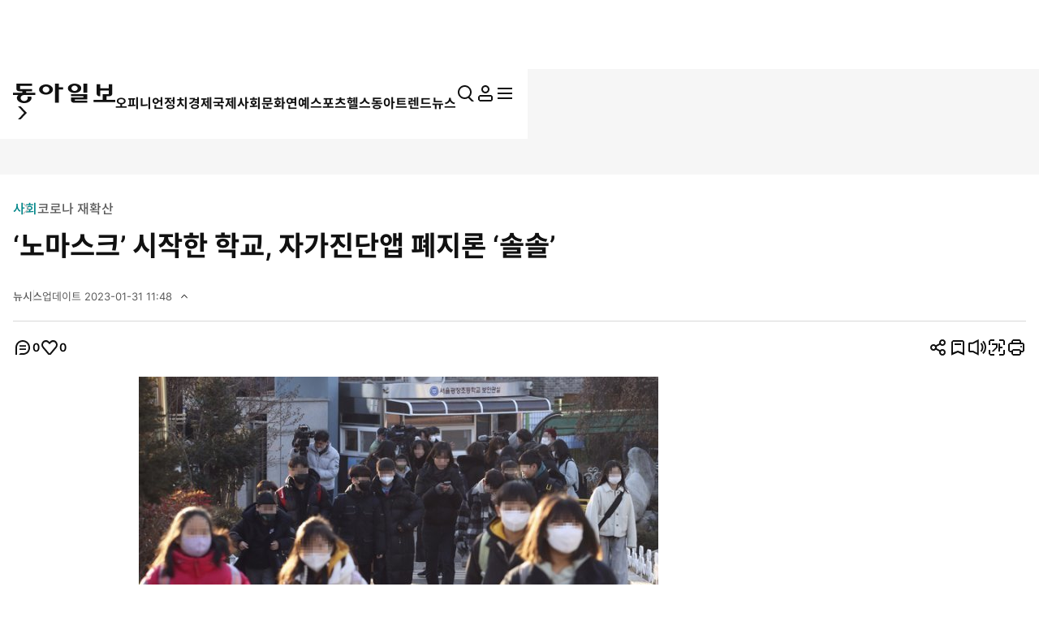

--- FILE ---
content_type: text/html; charset=UTF-8
request_url: https://voda.donga.com/play?cid=6068572&encode_type=34&prod=news&isAutoPlay=0
body_size: 2083
content:
<!DOCTYPE html>
<html lang="ko">
<head>
    <title>CATCH THE YOUNG(캐치더영), 멤버별 최애곡 소개 : VODA : 동아닷컴</title>
    <meta name="keywords" content="보다, VODA, 동아일보, 동아닷컴, news, donga.com, voda, ">
    <meta name="description" content="CATCH THE YOUNG(캐치더영), 멤버별 최애곡 소개 Copyright Ⓒ 채널A. All rights reserved. 무단 전재, 재배포 및 AI학습 이용 금지">
    <meta name="writer" content='동아닷컴'>
    <meta name="referrer" content="no-referrer-when-downgrade">
    <meta name='robots' content='index,follow'/><meta name='googlebot' content='index,follow'/>
    <link rel="image_src" href="https://dimg.donga.com/egc/CDB/VODA/Article/CA3/WPGD0000013/CA3_000002939378597.jpg" />
    <meta http-equiv='Content-Type' content='text/html; charset=utf-8'>
    <meta http-equiv="X-UA-Compatible" content="IE=edge">
    <meta charset="utf-8">
    <meta property="fb:app_id" content="678966198797210">
    <meta property="og:type" content="video">
    <meta property="og:site_name" content="voda.donga.com" />
    <meta property="og:title" content="CATCH THE YOUNG(캐치더영), 멤버별 최애곡 소개"/>
    <meta property="og:image" content="https://dimg.donga.com/egc/CDB/VODA/Article/CA3/WPGD0000013/CA3_000002939378597.jpg"/>
    <meta property="og:description" content="CATCH THE YOUNG(캐치더영), 멤버별 최애곡 소개 Copyright Ⓒ 채널A. All rights reserved. 무단 전재, 재배포 및 AI학습 이용 금지">
    <meta property="og:url" content="https://voda.donga.com/3/all/39/6068572/1">
    <meta name="twitter:card" content="summary" />
    <meta name="twitter:image:src" content="https://dimg.donga.com/egc/CDB/VODA/Article/CA3/WPGD0000013/CA3_000002939378597.jpg" />
    <meta name="twitter:site" content="@dongamedia" />
    <meta name="twitter:url" content="https://voda.donga.com/3/all/39/6068572/1" />
    <meta name="twitter:description" content="CATCH THE YOUNG(캐치더영), 멤버별 최애곡 소개 Copyright Ⓒ 채널A. All rights reserved. 무단 전재, 재배포 및 AI학습 이용 금지" />
    <meta name="twitter:title" content="CATCH THE YOUNG(캐치더영), 멤버별 최애곡 소개" /><script type="text/javascript" src="https://image.donga.com/donga/js.v.1.0/jquery-latest.js"></script>
<script type="text/javascript" src="https://image.donga.com/donga/js.v.1.0/jquery-ui.js"></script>
<script type="text/javascript" src="https://image.donga.com/donga/js/jquery.cookie.js"></script>
<script type="text/javascript" src="https://image.donga.com/donga/player/js/jquery.jplayer.js"></script>
<script type='text/javascript' src='https://image.donga.com/donga/js/kakao.2015.min.js'></script>
<script type='text/javascript' src='https://image.donga.com/donga/js.v.2.0/spintop-comment.js?t=20210811'></script>
<link href="https://image.donga.com/donga/player/css/player_smr_PC.css" rel="stylesheet" type="text/css" />
<script type="text/javascript" src="https://image.donga.com/donga/player/js.v.2.0/dplayer_v1.js?t=20240730"></script>
<script type="application/ld+json">
{
    "@context": "https://schema.org",
    "@type": "VideoObject",
    "name": "CATCH THE YOUNG(캐치더영), 멤버별 최애곡 소개",
    "description": "CATCH THE YOUNG(캐치더영), 멤버별 최애곡 소개 Copyright Ⓒ 채널A. All rights reserved. 무단 전재, 재배포 및 AI학습 이용 금지",
    "thumbnailUrl": [
    "https://dimg.donga.com/egc/CDB/VODA/Article/CA3/WPGD0000013/CA3_000002939378597.jpg"
    ],
    "uploadDate": "2026-01-21T09:29:06+09:00",
    "duration": "PT3M20S",
    "contentUrl": "https://voda.donga.com/play?cid=6068572&encode_type=34&prod=news&isAutoPlay=0",
    "embedUrl": "https://voda.donga.com/3/all/39/6068572/1",
    "regionsAllowed": ["kr"]
}
</script></head>
<body oncontextmenu='return false' onselectstart='return false' ondragstart='return false' >
<div class="jp-video-wrap">
<div id="jp_container_1">video loading...</div>
</div>
</body>
</html>
<script>
$(document).ready ( function(){

    var options = {"model":"smr","newsid":"VODA","cid":"6068572","title":"CATCH THE YOUNG(\uce90\uce58\ub354\uc601), \uba64\ubc84\ubcc4 \ucd5c\uc560\uace1 \uc18c\uac1c","program":"\uc544\uc774\ub3cc \ud3b8\uc758\uc810","programurl":"https:\/\/voda.donga.com\/Program?cid=1539375","clipurl":"https:\/\/voda.donga.com\/3\/all\/39\/6068572\/1","poster":"https:\/\/dimg.donga.com\/egc\/CDB\/VODA\/Article\/CA3\/WPGD0000013\/CA3_000002939378597.jpg","duration":"200","autoplay":"0","encode_type":"34","device":"PC","like":0,"voda_auto":"0","count_play":5354,"prod":"news","css":"player_smr_PC.css","hiddenClass":["jp-mutebox-m"],"mediaInfo":{"mediaurl":"\/nvod\/E\/WPGD0000013\/2026\/01\/C260121091449_5000_t35.mp4","channelid":"CA3","corpcode":"channela","clipid":"CA3_000002939378","cliptime":"20260121091735"},"adInfo":{"cid":"6068572","adlink":"cpid=CD&channelid=CA3&category=01&section=02&programid=CA3_WPGD0000013&clipid=CA3_000002939378&contentnumber=0&targetnation=&isonair=Y&ispay=N&vodtype=C&broaddate=20200801&playtime=200&starttime=0&endtime=0","channelid":"CA3","ptype":"1"},"endInfo":{"cpid":"CD","programid":"CA3_WPGD0000013","clipid":"CA3_000002939378"}} ;
    options.mute = 0 ;   // 1: mute
    options.autoplay = 0 ;  // 0:autoplay false...1: autoplay true ; default : 0
    options.showinfo = 2 ;    // 0:all none...1:title ok, interface none -- default ...2:  title ok, interface ok
    options.share = 1 ;         // 0: none...1: ok

    window.dPlayer =  new dPlayer( $( '#jp_container_1' ), options ) ;

}) ;
</script>
<script>var _GCD = '50'; </script><script src='https://dimg.donga.com/acecounter/acecounter_V70.20130719.js'></script><script>_PL(_rl);</script>

--- FILE ---
content_type: text/html; charset=UTF-8
request_url: https://spintop.donga.com/comment?jsoncallback=jQuery37004496443299430142_1769003613067&m=pickbest&l=10&p=1&p3=news.donga.com&p4=117670492&p6=https%3A%2F%2Fwww.donga.com%2Fnews%2FSociety%2Farticle%2Fall%2F20230131%2F117670492%2F1&p7=%E2%80%98%EB%85%B8%EB%A7%88%EC%8A%A4%ED%81%AC%E2%80%99%20%EC%8B%9C%EC%9E%91%ED%95%9C%20%ED%95%99%EA%B5%90%2C%20%EC%9E%90%EA%B0%80%EC%A7%84%EB%8B%A8%EC%95%B1%20%20%ED%8F%90%EC%A7%80%EB%A1%A0%20%E2%80%98%EC%86%94%EC%86%94%E2%80%99&p8=https%3A%2F%2Fdimg.donga.com%2Fwps%2FNEWS%2FIMAGE%2F2023%2F01%2F31%2F117670477.2.jpg&s=pick&_=1769003613068
body_size: 222
content:
jQuery37004496443299430142_1769003613067( '' ); 

--- FILE ---
content_type: text/html; charset=UTF-8
request_url: https://spintop.donga.com/comment?jsoncallback=jQuery37004496443299430142_1769003613069&m=count&p3=news.donga.com&p4=117670492&_=1769003613070
body_size: 223
content:
jQuery37004496443299430142_1769003613069( '0' ); 

--- FILE ---
content_type: text/html; charset=UTF-8
request_url: https://spintop.donga.com/comment?jsoncallback=jQuery37004496443299430142_1769003613071&m=newsinfo&p3=news.donga.com&p4=117670492&_=1769003613072
body_size: 292
content:
jQuery37004496443299430142_1769003613071( '{\"HEAD\":{\"STATUS\":\"none\",\"SITE\":\"news.donga.com\",\"NEWSID\":\"117670492\"}}' ); 

--- FILE ---
content_type: text/html; charset=UTF-8
request_url: https://spintop.donga.com/comment?jsoncallback=jQuery37004496443299430142_1769003613073&m=formpicklist&l=10&p=1&p3=news.donga.com&p4=117670492&p6=https%3A%2F%2Fwww.donga.com%2Fnews%2FSociety%2Farticle%2Fall%2F20230131%2F117670492%2F1&p7=%E2%80%98%EB%85%B8%EB%A7%88%EC%8A%A4%ED%81%AC%E2%80%99%20%EC%8B%9C%EC%9E%91%ED%95%9C%20%ED%95%99%EA%B5%90%2C%20%EC%9E%90%EA%B0%80%EC%A7%84%EB%8B%A8%EC%95%B1%20%20%ED%8F%90%EC%A7%80%EB%A1%A0%20%E2%80%98%EC%86%94%EC%86%94%E2%80%99&p8=https%3A%2F%2Fdimg.donga.com%2Fwps%2FNEWS%2FIMAGE%2F2023%2F01%2F31%2F117670477.2.jpg&s=date&_=1769003613074
body_size: 1414
content:
jQuery37004496443299430142_1769003613073( '<form method=\'post\' id=\'spinTopLayerWriteForm\' action=\'https://spintop.donga.com/comment\'  onSubmit=\'return _spinTopSubmit();\'><input type=\'hidden\' id=\'spinTopM\' name=\'m\' value=\'insert\'><input type=\'hidden\' name=\'p3\' id=\'spinTopP3\' value=\'news.donga.com\'><input type=\'hidden\' name=\'p4\' id=\'spinTopP4\' value=\'117670492\'><input type=\'hidden\' name=\'p6\' id=\'spinTopP6\' value=\'https://www.donga.com/news/Society/article/all/20230131/117670492/1\'><input type=\'hidden\' name=\'p7\' id=\'spinTopP7\' value=\'‘노마스크’ 시작한 학교, 자가진단앱  폐지론 ‘솔솔’\'><input type=\'hidden\' name=\'p8\' id=\'spinTopP8\' value=\'https://dimg.donga.com/wps/NEWS/IMAGE/2023/01/31/117670477.2.jpg\'><div id=\'comment_input\' class=\'box input_box\'><textarea name=\'p9\' id=\'spinTopP9\' onClick=\'javascript:_spinTopP9Focus();\' placeholder=\'댓글은 300자까지 입력하실 수 있으며&#10연속 등록은 2회까지 가능합니다.\'></textarea><p class=\'input_count contextsize\'><span id=\'contextsize\'>0</span>/300</p><button class=\'btn btn_s type_basic\' data-event_name=\"click_content_event\" data-ep_button_name=\"댓글 등록\" data-ep_button_area=\"댓글리스트\" data-ep_button_category=\"기사뷰\">등록</button></div><div class=\'modal_msg_box\'><p class=\'txt\'>내 맘에 쏙 드는 공감 댓글을 쓴 회원이 있다면? <br>닉네임 클릭하고 \'회원 추천’으로 응원해 주세요.</p></div>  <div id=\'modal_notice_pop\'><div class=\'pop_wrap\'><p class=\'tit\'>스팸성 댓글 게시 방지<p><p class=\'desc\'>텍스트 붙여넣기 기능은 사용하실 수 없습니다.</p><div class=\'btn_area\'><button class=\'confirm_btn btn_l btn type_basic\' type=\'button\'>확인</button></div><button class=\'close_btn\' type=\'button\'><span class=\'is_blind\'>닫기</span><i class=\'ic\'><svg><use href=\'#ic-close\'></use></svg></i></button></div></div><input type=\'hidden\' name=\'sigCurrent\' id=\'sigCurrent\' value=\'20260121225340\'><input type=\'hidden\' name=\'sigPos\' id=\'sigPos\' value=\'23\'><input type=\'hidden\' name=\'sigSize\' id=\'sigSize\' value=\'30\'><input type=\'hidden\' name=\'sigToken\' id=\'sigToken\' value=\'9da354ca5fe8533e35cad86eb53e96\'></form><script>$(\'#spinTopP9\').on(\'paste\', function() { $(\'#modal_notice_pop\').addClass(\'active\'); return false; });  $(\'#modal_notice_pop .close_btn\').on(\'click\', function () { $(\'#modal_notice_pop\').removeClass(\'active\');return false; }); $(\'#modal_notice_pop .confirm_btn\').on(\'click\', function () { $(\'#modal_notice_pop\').removeClass(\'active\');return false; });</script>' ); 

--- FILE ---
content_type: text/html; charset=UTF-8
request_url: https://www.donga.com/news/getActionInfo
body_size: 78
content:
{"emotion":{"20230131\/117670492":0}}

--- FILE ---
content_type: text/html; charset=UTF-8
request_url: https://www.donga.com/news/getFavoriteInfo
body_size: 190
content:
{"HEAD":{"STATUS":"ok"},"DATA":{"gudok":{"031406":"54","70040100000001":"1,006","70030000000935":"777","70010000001020":"688","70020000000285":"508","70000000000705":"9","70010000001071":"5","70000000000606":"133","70000000000707":"5","70010000000801":"25","70010000001049":"3","70070400000002":"1","70040100000009":"197"}}}

--- FILE ---
content_type: text/html; charset=utf-8
request_url: https://www.google.com/recaptcha/api2/aframe
body_size: 258
content:
<!DOCTYPE HTML><html><head><meta http-equiv="content-type" content="text/html; charset=UTF-8"></head><body><script nonce="e3LtJF2MREs77hA9UnZqvg">/** Anti-fraud and anti-abuse applications only. See google.com/recaptcha */ try{var clients={'sodar':'https://pagead2.googlesyndication.com/pagead/sodar?'};window.addEventListener("message",function(a){try{if(a.source===window.parent){var b=JSON.parse(a.data);var c=clients[b['id']];if(c){var d=document.createElement('img');d.src=c+b['params']+'&rc='+(localStorage.getItem("rc::a")?sessionStorage.getItem("rc::b"):"");window.document.body.appendChild(d);sessionStorage.setItem("rc::e",parseInt(sessionStorage.getItem("rc::e")||0)+1);localStorage.setItem("rc::h",'1769003621935');}}}catch(b){}});window.parent.postMessage("_grecaptcha_ready", "*");}catch(b){}</script></body></html>

--- FILE ---
content_type: application/javascript; charset=utf-8
request_url: https://fundingchoicesmessages.google.com/f/AGSKWxWNhMpG8qW-xssd-s2m5fY1r5ZHtxbp7WjaWN_EF6JTICugF63cgaMseJpcAiHs5uzc7_xqXBRxFT0mnGTtQRaO63TBhmvdm93DNk2JHEA1dJlqjIjdz9Dzl4jE6Ivu7AfcfqH2tXuNPE3uCmC2bNJ8c1udLwWBRlMK97ybPY_CLNbiaRIn5DpKc9lA/_-728x90px2./adsblocker./layer_ad?/adinclude./basePopunder.
body_size: -1292
content:
window['467ffe33-582f-443c-a75d-adce49c21eb5'] = true;

--- FILE ---
content_type: application/x-javascript
request_url: https://yellow.contentsfeed.com/RealMedia/ads/adstream_jx.ads/www.donga.com/main@x95
body_size: 480
content:
document.write ('<a href="//yellow.contentsfeed.com/RealMedia/ads/click_lx.ads/www.donga.com/main/L18/128025261/x95/donga/trafficchecking_191018/trafficchecking_191018.html/44547430306d6c77326c304142786e34" target="_blank" >\n');
document.write ('<img src="https://image.donga.com/adma/donga/191018_trafficchecking_dot.gif" alt="" border="0"></a>\n');
document.write ('\n');
